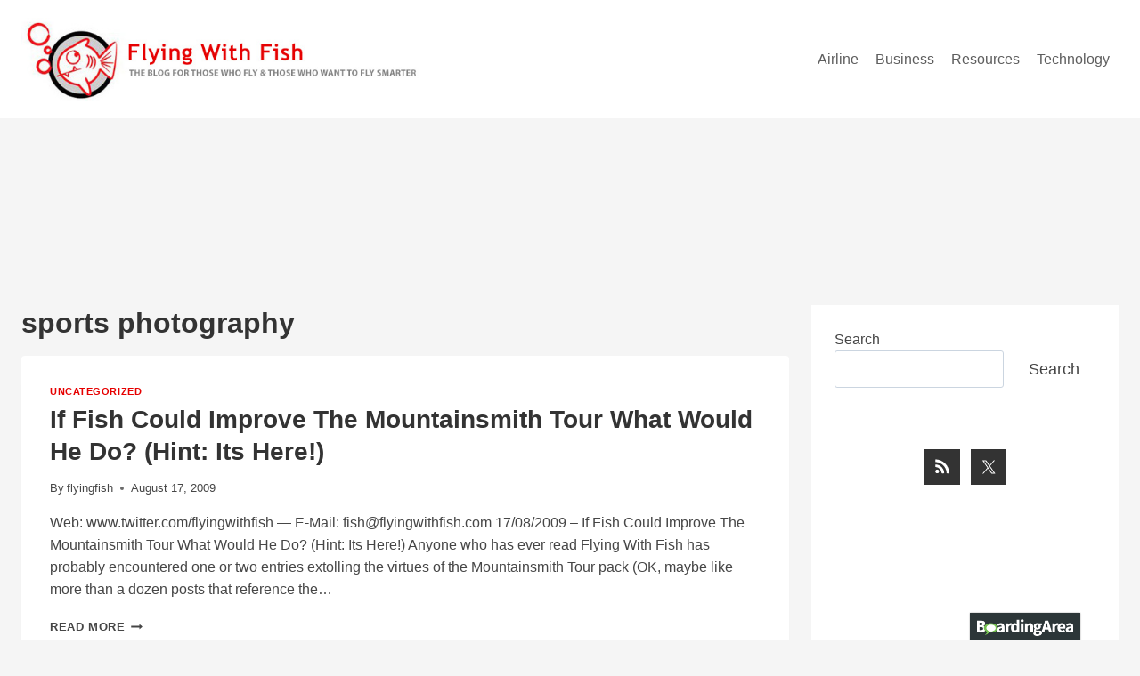

--- FILE ---
content_type: application/javascript; charset=utf-8
request_url: https://fundingchoicesmessages.google.com/f/AGSKWxXSGpXFXisS2Kv-WQoAbOqkV6uPejy1igv7X5ZI2tDYbCGgWLN1gN73jEEEvxAaDkGPNAYamsDLy9PaofP_BuWOBNv_308cbpJjptlaTBe6bI42C3nKUtf-cnyydyIHvUqXEccONN8Mxgjvqremat1vHzWQApIJXuJMX2cguJgdvPUuBNVdhtxj8_nR/_.adbutler-/stickyads./keyade.js/adpositionsizein-/sponsor_ads.
body_size: -1289
content:
window['96c63b13-a5b2-4dba-a305-706a9d299a0c'] = true;